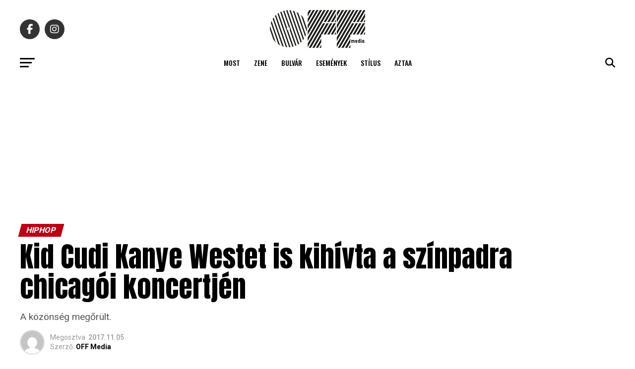

--- FILE ---
content_type: application/javascript; charset=utf-8
request_url: https://fundingchoicesmessages.google.com/f/AGSKWxXGUSDdHnYp9fb9Bo5oh93tOI8NtYk_foa5HSwODNSES5yD0554gNJbAz9yrarLlbplUWnioL-NBw4Tgg1CpQyuqz8qqX8ZSPKefa0eyXBzRAX0_u9sscrYe07Fspw9p1IRLsywla5J8cyfbpEbvmE_VKaKHjBElLo-SSsX26TisLB0X6fziubJcCnP/_-printhousead-/ad1place./popunder-_970x30_/adback.
body_size: -1290
content:
window['bcc38592-fe91-4f3b-991c-8e92368395b3'] = true;